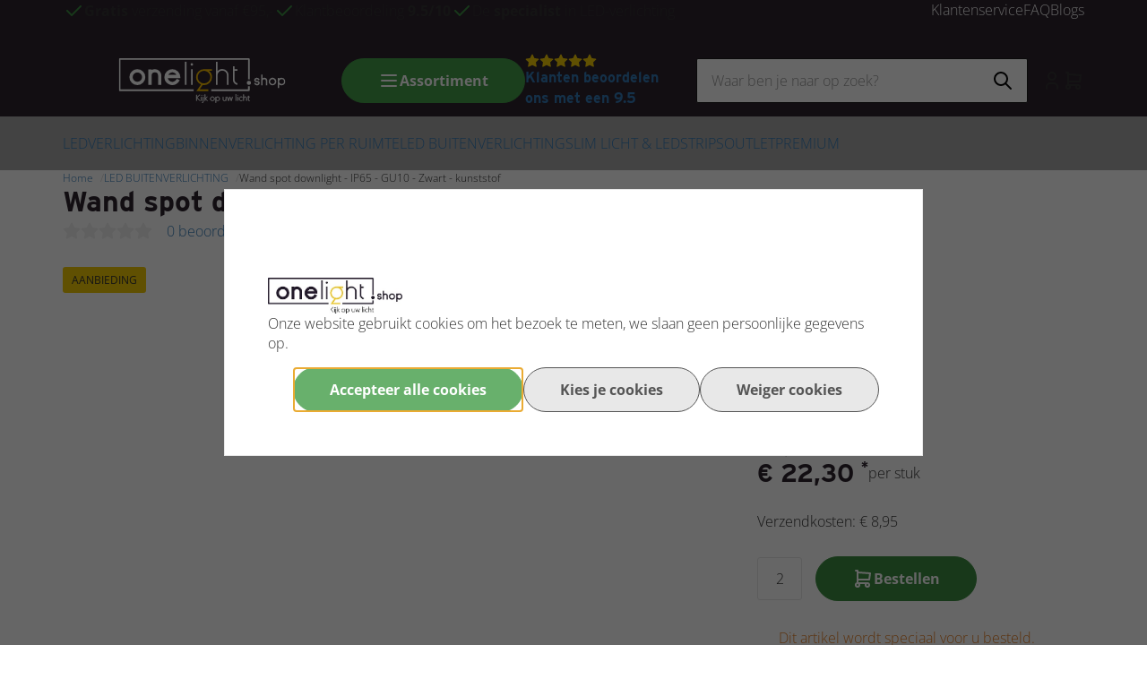

--- FILE ---
content_type: text/xml; charset="utf-8"
request_url: https://onelight.shop/website/Includes/AjaxFunctions/WebsiteAjaxHandler.php?Show=Product
body_size: 3606
content:
<?xml version="1.0" encoding="utf-8" ?><xjx><cmd n="js"><![CDATA[$(".page__product__relevant").html("                    <div class=\u0022product__product-cards\u0022>    <h2 class=\u0022product__product-cards__title container-margin--left\u0022>Gerelateerde producten</h2>    <div class=\u0022slick-slider-overflow-wrapper container-margin--left\u0022>     <div class=\u0022products products--view-1 products--slider\u0022>                                                         <div class=\u0022product-card product-card--view-1 border border-radius p-relative product-card--hover-fold\u0022>     <form>      <a href=\u0022https://onelight.shop/Miboxer-Wifi-led-spot-RGBWW-4-Watt-GU10-fitting\u0022>       <div class=\u0022product-card__image contain\u0022>        <picture class=\u0022\u0022>         <source type=\u0022image/webp\u0022 media=\u0022(max-width: 575px)\u0022 data-srcset=\u0022https://onelight.shop//Files/9/138000/138035/ProductPhotos/620x620/2110241457.jpg.webp\u0022>         <source type=\u0022image/webp\u0022 media=\u0022(max-width: 767px)\u0022 data-srcset=\u0022https://onelight.shop//Files/9/138000/138035/ProductPhotos/620x620/2110241457.jpg.webp\u0022>         <source type=\u0022image/webp\u0022 media=\u0022(max-width: 992px)\u0022 data-srcset=\u0022https://onelight.shop//Files/9/138000/138035/ProductPhotos/620x620/2110241457.jpg.webp\u0022>         <source type=\u0022image/webp\u0022 media=\u0022(max-width: 1199px)\u0022 data-srcset=\u0022https://onelight.shop//Files/9/138000/138035/ProductPhotos/620x620/2110241457.jpg.webp\u0022>         <source type=\u0022image/webp\u0022 media=\u0022(min-width: 1200px)\u0022 data-srcset=\u0022https://onelight.shop//Files/9/138000/138035/ProductPhotos/620x620/2110241457.jpg.webp\u0022>          <source media=\u0022(max-width: 575px)\u0022 data-srcset=\u0022https://onelight.shop//Files/9/138000/138035/ProductPhotos/620x620/2110241457.jpg\u0022>         <source media=\u0022(max-width: 767px)\u0022 data-srcset=\u0022https://onelight.shop//Files/9/138000/138035/ProductPhotos/620x620/2110241457.jpg\u0022>         <source media=\u0022(max-width: 992px)\u0022 data-srcset=\u0022https://onelight.shop//Files/9/138000/138035/ProductPhotos/620x620/2110241457.jpg\u0022>         <source media=\u0022(max-width: 1199px)\u0022 data-srcset=\u0022https://onelight.shop//Files/9/138000/138035/ProductPhotos/620x620/2110241457.jpg\u0022>          <img class=\u0022lazyload\u0022 data-src=\u0022https://onelight.shop//Files/9/138000/138035/ProductPhotos/620x620/2110241457.jpg\u0022 alt=\u0022Milight RGBWW GU10 lichtbron LED\u0022 title=\u0022Miboxer Wifi LED lichtbron - RGBWW (kleuren instelbaar) - 4W - GU10 fitting \u0022>        </picture>                                   </div>                                <div class=\u0022product-card__thumbnails border border-radius flex flex-direction--column flex-gap--400\u0022>                                                                                                                                                   <div class=\u0022product-card__thumbnail-image\u0022>            <picture>             <source type=\u0022image/webp\u0022 media=\u0022(max-width: 575px)\u0022 data-srcset=\u0022https://onelight.shop//Files/9/138000/138035/ProductPhotos/200x200/1250416936.png.webp\u0022>             <source type=\u0022image/webp\u0022 media=\u0022(max-width: 767px)\u0022 data-srcset=\u0022https://onelight.shop//Files/9/138000/138035/ProductPhotos/200x200/1250416936.png.webp\u0022>             <source type=\u0022image/webp\u0022 media=\u0022(max-width: 992px)\u0022 data-srcset=\u0022https://onelight.shop//Files/9/138000/138035/ProductPhotos/200x200/1250416936.png.webp\u0022>             <source type=\u0022image/webp\u0022 media=\u0022(max-width: 1199px)\u0022 data-srcset=\u0022https://onelight.shop//Files/9/138000/138035/ProductPhotos/200x200/1250416936.png.webp\u0022>             <source type=\u0022image/webp\u0022 media=\u0022(min-width: 1200px)\u0022 data-srcset=\u0022https://onelight.shop//Files/9/138000/138035/ProductPhotos/200x200/1250416936.png.webp\u0022>              <source media=\u0022(max-width: 575px)\u0022 data-srcset=\u0022https://onelight.shop//Files/9/138000/138035/ProductPhotos/200x200/1250416936.png\u0022>             <source media=\u0022(max-width: 767px)\u0022 data-srcset=\u0022https://onelight.shop//Files/9/138000/138035/ProductPhotos/200x200/1250416936.png\u0022>             <source media=\u0022(max-width: 992px)\u0022 data-srcset=\u0022https://onelight.shop//Files/9/138000/138035/ProductPhotos/200x200/1250416936.png\u0022>             <source media=\u0022(max-width: 1199px)\u0022 data-srcset=\u0022https://onelight.shop//Files/9/138000/138035/ProductPhotos/200x200/1250416936.png\u0022>             <img class=\u0022lazyload\u0022 data-src=\u0022https://onelight.shop//Files/9/138000/138035/ProductPhotos/200x200/1250416936.png\u0022 alt=\u0022Afmeting spot\u0022 title=\u0022Miboxer Wifi LED lichtbron - RGBWW (kleuren instelbaar) - 4W - GU10 fitting \u0022>            </picture>           </div>                                                                                                                   <div class=\u0022product-card__thumbnail-image\u0022>            <picture>             <source type=\u0022image/webp\u0022 media=\u0022(max-width: 575px)\u0022 data-srcset=\u0022https://onelight.shop//Files/9/138000/138035/ProductPhotos/200x200/1886393835.jpg.webp\u0022>             <source type=\u0022image/webp\u0022 media=\u0022(max-width: 767px)\u0022 data-srcset=\u0022https://onelight.shop//Files/9/138000/138035/ProductPhotos/200x200/1886393835.jpg.webp\u0022>             <source type=\u0022image/webp\u0022 media=\u0022(max-width: 992px)\u0022 data-srcset=\u0022https://onelight.shop//Files/9/138000/138035/ProductPhotos/200x200/1886393835.jpg.webp\u0022>             <source type=\u0022image/webp\u0022 media=\u0022(max-width: 1199px)\u0022 data-srcset=\u0022https://onelight.shop//Files/9/138000/138035/ProductPhotos/200x200/1886393835.jpg.webp\u0022>             <source type=\u0022image/webp\u0022 media=\u0022(min-width: 1200px)\u0022 data-srcset=\u0022https://onelight.shop//Files/9/138000/138035/ProductPhotos/200x200/1886393835.jpg.webp\u0022>              <source media=\u0022(max-width: 575px)\u0022 data-srcset=\u0022https://onelight.shop//Files/9/138000/138035/ProductPhotos/200x200/1886393835.jpg\u0022>             <source media=\u0022(max-width: 767px)\u0022 data-srcset=\u0022https://onelight.shop//Files/9/138000/138035/ProductPhotos/200x200/1886393835.jpg\u0022>             <source media=\u0022(max-width: 992px)\u0022 data-srcset=\u0022https://onelight.shop//Files/9/138000/138035/ProductPhotos/200x200/1886393835.jpg\u0022>             <source media=\u0022(max-width: 1199px)\u0022 data-srcset=\u0022https://onelight.shop//Files/9/138000/138035/ProductPhotos/200x200/1886393835.jpg\u0022>             <img class=\u0022lazyload\u0022 data-src=\u0022https://onelight.shop//Files/9/138000/138035/ProductPhotos/200x200/1886393835.jpg\u0022 alt=\u0022Afstandbedieningen voor FUT103\u0022 title=\u0022Miboxer Wifi LED lichtbron - RGBWW (kleuren instelbaar) - 4W - GU10 fitting \u0022>            </picture>           </div>                                                                                                                   <div class=\u0022product-card__thumbnail-image\u0022>            <picture>             <source type=\u0022image/webp\u0022 media=\u0022(max-width: 575px)\u0022 data-srcset=\u0022https://onelight.shop//Files/9/138000/138035/ProductPhotos/200x200/1886393838.jpg.webp\u0022>             <source type=\u0022image/webp\u0022 media=\u0022(max-width: 767px)\u0022 data-srcset=\u0022https://onelight.shop//Files/9/138000/138035/ProductPhotos/200x200/1886393838.jpg.webp\u0022>             <source type=\u0022image/webp\u0022 media=\u0022(max-width: 992px)\u0022 data-srcset=\u0022https://onelight.shop//Files/9/138000/138035/ProductPhotos/200x200/1886393838.jpg.webp\u0022>             <source type=\u0022image/webp\u0022 media=\u0022(max-width: 1199px)\u0022 data-srcset=\u0022https://onelight.shop//Files/9/138000/138035/ProductPhotos/200x200/1886393838.jpg.webp\u0022>             <source type=\u0022image/webp\u0022 media=\u0022(min-width: 1200px)\u0022 data-srcset=\u0022https://onelight.shop//Files/9/138000/138035/ProductPhotos/200x200/1886393838.jpg.webp\u0022>              <source media=\u0022(max-width: 575px)\u0022 data-srcset=\u0022https://onelight.shop//Files/9/138000/138035/ProductPhotos/200x200/1886393838.jpg\u0022>             <source media=\u0022(max-width: 767px)\u0022 data-srcset=\u0022https://onelight.shop//Files/9/138000/138035/ProductPhotos/200x200/1886393838.jpg\u0022>             <source media=\u0022(max-width: 992px)\u0022 data-srcset=\u0022https://onelight.shop//Files/9/138000/138035/ProductPhotos/200x200/1886393838.jpg\u0022>             <source media=\u0022(max-width: 1199px)\u0022 data-srcset=\u0022https://onelight.shop//Files/9/138000/138035/ProductPhotos/200x200/1886393838.jpg\u0022>             <img class=\u0022lazyload\u0022 data-src=\u0022https://onelight.shop//Files/9/138000/138035/ProductPhotos/200x200/1886393838.jpg\u0022 alt=\u0022Spraakbesturing\u0022 title=\u0022Miboxer Wifi LED lichtbron - RGBWW (kleuren instelbaar) - 4W - GU10 fitting \u0022>            </picture>           </div>                                                                                                                   <div class=\u0022product-card__thumbnail-image\u0022>            <picture>             <source type=\u0022image/webp\u0022 media=\u0022(max-width: 575px)\u0022 data-srcset=\u0022https://onelight.shop//Files/9/138000/138035/ProductPhotos/200x200/1886393841.jpg.webp\u0022>             <source type=\u0022image/webp\u0022 media=\u0022(max-width: 767px)\u0022 data-srcset=\u0022https://onelight.shop//Files/9/138000/138035/ProductPhotos/200x200/1886393841.jpg.webp\u0022>             <source type=\u0022image/webp\u0022 media=\u0022(max-width: 992px)\u0022 data-srcset=\u0022https://onelight.shop//Files/9/138000/138035/ProductPhotos/200x200/1886393841.jpg.webp\u0022>             <source type=\u0022image/webp\u0022 media=\u0022(max-width: 1199px)\u0022 data-srcset=\u0022https://onelight.shop//Files/9/138000/138035/ProductPhotos/200x200/1886393841.jpg.webp\u0022>             <source type=\u0022image/webp\u0022 media=\u0022(min-width: 1200px)\u0022 data-srcset=\u0022https://onelight.shop//Files/9/138000/138035/ProductPhotos/200x200/1886393841.jpg.webp\u0022>              <source media=\u0022(max-width: 575px)\u0022 data-srcset=\u0022https://onelight.shop//Files/9/138000/138035/ProductPhotos/200x200/1886393841.jpg\u0022>             <source media=\u0022(max-width: 767px)\u0022 data-srcset=\u0022https://onelight.shop//Files/9/138000/138035/ProductPhotos/200x200/1886393841.jpg\u0022>             <source media=\u0022(max-width: 992px)\u0022 data-srcset=\u0022https://onelight.shop//Files/9/138000/138035/ProductPhotos/200x200/1886393841.jpg\u0022>             <source media=\u0022(max-width: 1199px)\u0022 data-srcset=\u0022https://onelight.shop//Files/9/138000/138035/ProductPhotos/200x200/1886393841.jpg\u0022>             <img class=\u0022lazyload\u0022 data-src=\u0022https://onelight.shop//Files/9/138000/138035/ProductPhotos/200x200/1886393841.jpg\u0022 alt=\u0022Multicolor + dual white instelbaar\u0022 title=\u0022Miboxer Wifi LED lichtbron - RGBWW (kleuren instelbaar) - 4W - GU10 fitting \u0022>            </picture>           </div>                                                                                                                   <div class=\u0022product-card__thumbnail-image\u0022>            <picture>             <source type=\u0022image/webp\u0022 media=\u0022(max-width: 575px)\u0022 data-srcset=\u0022https://onelight.shop//Files/9/138000/138035/ProductPhotos/200x200/1886393844.jpg.webp\u0022>             <source type=\u0022image/webp\u0022 media=\u0022(max-width: 767px)\u0022 data-srcset=\u0022https://onelight.shop//Files/9/138000/138035/ProductPhotos/200x200/1886393844.jpg.webp\u0022>             <source type=\u0022image/webp\u0022 media=\u0022(max-width: 992px)\u0022 data-srcset=\u0022https://onelight.shop//Files/9/138000/138035/ProductPhotos/200x200/1886393844.jpg.webp\u0022>             <source type=\u0022image/webp\u0022 media=\u0022(max-width: 1199px)\u0022 data-srcset=\u0022https://onelight.shop//Files/9/138000/138035/ProductPhotos/200x200/1886393844.jpg.webp\u0022>             <source type=\u0022image/webp\u0022 media=\u0022(min-width: 1200px)\u0022 data-srcset=\u0022https://onelight.shop//Files/9/138000/138035/ProductPhotos/200x200/1886393844.jpg.webp\u0022>              <source media=\u0022(max-width: 575px)\u0022 data-srcset=\u0022https://onelight.shop//Files/9/138000/138035/ProductPhotos/200x200/1886393844.jpg\u0022>             <source media=\u0022(max-width: 767px)\u0022 data-srcset=\u0022https://onelight.shop//Files/9/138000/138035/ProductPhotos/200x200/1886393844.jpg\u0022>             <source media=\u0022(max-width: 992px)\u0022 data-srcset=\u0022https://onelight.shop//Files/9/138000/138035/ProductPhotos/200x200/1886393844.jpg\u0022>             <source media=\u0022(max-width: 1199px)\u0022 data-srcset=\u0022https://onelight.shop//Files/9/138000/138035/ProductPhotos/200x200/1886393844.jpg\u0022>             <img class=\u0022lazyload\u0022 data-src=\u0022https://onelight.shop//Files/9/138000/138035/ProductPhotos/200x200/1886393844.jpg\u0022 alt=\u0022Toepassingsgebied alle ruimtes\u0022 title=\u0022Miboxer Wifi LED lichtbron - RGBWW (kleuren instelbaar) - 4W - GU10 fitting \u0022>            </picture>           </div>                                                                                                                   <div class=\u0022product-card__thumbnail-image\u0022>            <picture>             <source type=\u0022image/webp\u0022 media=\u0022(max-width: 575px)\u0022 data-srcset=\u0022https://onelight.shop//Files/9/138000/138035/ProductPhotos/200x200/473104205.jpg.webp\u0022>             <source type=\u0022image/webp\u0022 media=\u0022(max-width: 767px)\u0022 data-srcset=\u0022https://onelight.shop//Files/9/138000/138035/ProductPhotos/200x200/473104205.jpg.webp\u0022>             <source type=\u0022image/webp\u0022 media=\u0022(max-width: 992px)\u0022 data-srcset=\u0022https://onelight.shop//Files/9/138000/138035/ProductPhotos/200x200/473104205.jpg.webp\u0022>             <source type=\u0022image/webp\u0022 media=\u0022(max-width: 1199px)\u0022 data-srcset=\u0022https://onelight.shop//Files/9/138000/138035/ProductPhotos/200x200/473104205.jpg.webp\u0022>             <source type=\u0022image/webp\u0022 media=\u0022(min-width: 1200px)\u0022 data-srcset=\u0022https://onelight.shop//Files/9/138000/138035/ProductPhotos/200x200/473104205.jpg.webp\u0022>              <source media=\u0022(max-width: 575px)\u0022 data-srcset=\u0022https://onelight.shop//Files/9/138000/138035/ProductPhotos/200x200/473104205.jpg\u0022>             <source media=\u0022(max-width: 767px)\u0022 data-srcset=\u0022https://onelight.shop//Files/9/138000/138035/ProductPhotos/200x200/473104205.jpg\u0022>             <source media=\u0022(max-width: 992px)\u0022 data-srcset=\u0022https://onelight.shop//Files/9/138000/138035/ProductPhotos/200x200/473104205.jpg\u0022>             <source media=\u0022(max-width: 1199px)\u0022 data-srcset=\u0022https://onelight.shop//Files/9/138000/138035/ProductPhotos/200x200/473104205.jpg\u0022>             <img class=\u0022lazyload\u0022 data-src=\u0022https://onelight.shop//Files/9/138000/138035/ProductPhotos/200x200/473104205.jpg\u0022 alt=\u0022Fitting GU10\u0022 title=\u0022Miboxer Wifi LED lichtbron - RGBWW (kleuren instelbaar) - 4W - GU10 fitting \u0022>            </picture>           </div>                                                                            </div>                               <div class=\u0022product-card__labels flex align-items--flex-end flex-direction--column flex-gap--100\u0022>                                                                                                                                                                      <span class=\u0022label label--promo\u0022>Aanbieding</span>                                                                                                          </div>      </a>                          <div class=\u0022product-card__info\u0022>       <div class=\u0022p-relative\u0022>        <a class=\u0022product-card__title h4 block-link no-hover\u0022 href=\u0022https://onelight.shop/Miboxer-Wifi-led-spot-RGBWW-4-Watt-GU10-fitting\u0022>Miboxer Wifi LED lichtbron - RGBWW (kleuren instelbaar) - 4W - GU10 fitting </a>                                                                 <p class=\u0022product-card__description\u0022></p>                                   </div>       <div class=\u0022flex justify-content--space-between align-items--center flex-wrap--wrap flex-wrap--md--nowrap flex-gap--200\u0022>                                                                                             <div class=\u0022product-card__stock white-space--nowrap\u0022>                                                                                        <span class=\u0022success\u0022>Op voorraad</span>                                                                                     </div>                                   </div>       <div class=\u0022product-card__bottom flex flex-wrap--wrap justify-content--space-between align-items--flex-end flex-gap--200\u0022>                                     <div class=\u0022flex flex-direction--column\u0022>                                                                                    <div class=\u0022product-card__price \u0022>                                                         <div class=\u0022text-line-through\u0022>€ 15,95</div>                                                         <span class=\u0022product-card__price--sell text-regular\u0022>€ 15,15 *</span>                                                       </div>                                             </div>                                                                                             <div class=\u0022flex flex-gap--400 margin-left--auto\u0022>                                               <div class=\u0022product-card__quantity\u0022>                                                         <input class=\u0022text-center border border-radius\u0022 type=\u0022text\u0022 value=\u00221\u0022 step=\u00221\u0022 decimals=\u00220\u0022 min=\u00221\u0022>                                                       </div>                                              <button title=\u0022in winkelwagen\u0022 class=\u0022btn btn--icon btn-cta hook__product-order\u0022 data-product-id=\u0022222558380\u0022 data-quantity=\u00221\u0022>           <svg xmlns=\u0022http://www.w3.org/2000/svg\u0022 class=\u0022icon icon-tabler icon-tabler-shopping-cart\u0022 width=\u002224\u0022 height=\u002224\u0022 viewBox=\u00220 0 24 24\u0022 stroke-width=\u00222\u0022 stroke=\u0022currentColor\u0022 fill=\u0022none\u0022 stroke-linecap=\u0022round\u0022 stroke-linejoin=\u0022round\u0022><path stroke=\u0022none\u0022 d=\u0022M0 0h24v24H0z\u0022 fill=\u0022none\u0022></path><path d=\u0022M6 19m-2 0a2 2 0 1 0 4 0a2 2 0 1 0 -4 0\u0022></path><path d=\u0022M17 19m-2 0a2 2 0 1 0 4 0a2 2 0 1 0 -4 0\u0022></path><path d=\u0022M17 17h-11v-14h-2\u0022></path><path d=\u0022M6 5l14 1l-1 7h-13\u0022></path>         </svg>          </button>         </div>                                   </div>      </div>     </form>    </div>                                                                      <div class=\u0022product-card product-card--view-1 border border-radius p-relative product-card--hover-fold\u0022>     <form>      <a href=\u0022https://onelight.shop/Philips-Corepro-LEDspot-GU10-3W-830-36D|-Dimbaar\u0022>       <div class=\u0022product-card__image contain\u0022>        <picture class=\u0022\u0022>         <source type=\u0022image/webp\u0022 media=\u0022(max-width: 575px)\u0022 data-srcset=\u0022https://onelight.shop//Files/9/138000/138035/ProductPhotos/620x620/2098233303.jpg.webp\u0022>         <source type=\u0022image/webp\u0022 media=\u0022(max-width: 767px)\u0022 data-srcset=\u0022https://onelight.shop//Files/9/138000/138035/ProductPhotos/620x620/2098233303.jpg.webp\u0022>         <source type=\u0022image/webp\u0022 media=\u0022(max-width: 992px)\u0022 data-srcset=\u0022https://onelight.shop//Files/9/138000/138035/ProductPhotos/620x620/2098233303.jpg.webp\u0022>         <source type=\u0022image/webp\u0022 media=\u0022(max-width: 1199px)\u0022 data-srcset=\u0022https://onelight.shop//Files/9/138000/138035/ProductPhotos/620x620/2098233303.jpg.webp\u0022>         <source type=\u0022image/webp\u0022 media=\u0022(min-width: 1200px)\u0022 data-srcset=\u0022https://onelight.shop//Files/9/138000/138035/ProductPhotos/620x620/2098233303.jpg.webp\u0022>          <source media=\u0022(max-width: 575px)\u0022 data-srcset=\u0022https://onelight.shop//Files/9/138000/138035/ProductPhotos/620x620/2098233303.jpg\u0022>         <source media=\u0022(max-width: 767px)\u0022 data-srcset=\u0022https://onelight.shop//Files/9/138000/138035/ProductPhotos/620x620/2098233303.jpg\u0022>         <source media=\u0022(max-width: 992px)\u0022 data-srcset=\u0022https://onelight.shop//Files/9/138000/138035/ProductPhotos/620x620/2098233303.jpg\u0022>         <source media=\u0022(max-width: 1199px)\u0022 data-srcset=\u0022https://onelight.shop//Files/9/138000/138035/ProductPhotos/620x620/2098233303.jpg\u0022>          <img class=\u0022lazyload\u0022 data-src=\u0022https://onelight.shop//Files/9/138000/138035/ProductPhotos/620x620/2098233303.jpg\u0022 alt=\u0022Philips Corepro LEDspot MV-GU10 3W 830 36D| Dimbaar - Vervangt 35W\u0022 title=\u0022Philips CorePro LEDspot GU10 3W 830 36D| Dimbaar\u0022>        </picture>                                   </div>                                <div class=\u0022product-card__thumbnails border border-radius flex flex-direction--column flex-gap--400\u0022>                                                                                                                                                   <div class=\u0022product-card__thumbnail-image\u0022>            <picture>             <source type=\u0022image/webp\u0022 media=\u0022(max-width: 575px)\u0022 data-srcset=\u0022https://onelight.shop//Files/9/138000/138035/ProductPhotos/200x200/1734728311.jpg.webp\u0022>             <source type=\u0022image/webp\u0022 media=\u0022(max-width: 767px)\u0022 data-srcset=\u0022https://onelight.shop//Files/9/138000/138035/ProductPhotos/200x200/1734728311.jpg.webp\u0022>             <source type=\u0022image/webp\u0022 media=\u0022(max-width: 992px)\u0022 data-srcset=\u0022https://onelight.shop//Files/9/138000/138035/ProductPhotos/200x200/1734728311.jpg.webp\u0022>             <source type=\u0022image/webp\u0022 media=\u0022(max-width: 1199px)\u0022 data-srcset=\u0022https://onelight.shop//Files/9/138000/138035/ProductPhotos/200x200/1734728311.jpg.webp\u0022>             <source type=\u0022image/webp\u0022 media=\u0022(min-width: 1200px)\u0022 data-srcset=\u0022https://onelight.shop//Files/9/138000/138035/ProductPhotos/200x200/1734728311.jpg.webp\u0022>              <source media=\u0022(max-width: 575px)\u0022 data-srcset=\u0022https://onelight.shop//Files/9/138000/138035/ProductPhotos/200x200/1734728311.jpg\u0022>             <source media=\u0022(max-width: 767px)\u0022 data-srcset=\u0022https://onelight.shop//Files/9/138000/138035/ProductPhotos/200x200/1734728311.jpg\u0022>             <source media=\u0022(max-width: 992px)\u0022 data-srcset=\u0022https://onelight.shop//Files/9/138000/138035/ProductPhotos/200x200/1734728311.jpg\u0022>             <source media=\u0022(max-width: 1199px)\u0022 data-srcset=\u0022https://onelight.shop//Files/9/138000/138035/ProductPhotos/200x200/1734728311.jpg\u0022>             <img class=\u0022lazyload\u0022 data-src=\u0022https://onelight.shop//Files/9/138000/138035/ProductPhotos/200x200/1734728311.jpg\u0022 alt=\u0022Philips Corepro LEDspot MV-GU10 3W 830 36D| Dimbaar - Vervangt 35W\u0022 title=\u0022Philips CorePro LEDspot GU10 3W 830 36D| Dimbaar\u0022>            </picture>           </div>                                                                                                                   <div class=\u0022product-card__thumbnail-image\u0022>            <picture>             <source type=\u0022image/webp\u0022 media=\u0022(max-width: 575px)\u0022 data-srcset=\u0022https://onelight.shop//Files/9/138000/138035/ProductPhotos/200x200/1734728318.png.webp\u0022>             <source type=\u0022image/webp\u0022 media=\u0022(max-width: 767px)\u0022 data-srcset=\u0022https://onelight.shop//Files/9/138000/138035/ProductPhotos/200x200/1734728318.png.webp\u0022>             <source type=\u0022image/webp\u0022 media=\u0022(max-width: 992px)\u0022 data-srcset=\u0022https://onelight.shop//Files/9/138000/138035/ProductPhotos/200x200/1734728318.png.webp\u0022>             <source type=\u0022image/webp\u0022 media=\u0022(max-width: 1199px)\u0022 data-srcset=\u0022https://onelight.shop//Files/9/138000/138035/ProductPhotos/200x200/1734728318.png.webp\u0022>             <source type=\u0022image/webp\u0022 media=\u0022(min-width: 1200px)\u0022 data-srcset=\u0022https://onelight.shop//Files/9/138000/138035/ProductPhotos/200x200/1734728318.png.webp\u0022>              <source media=\u0022(max-width: 575px)\u0022 data-srcset=\u0022https://onelight.shop//Files/9/138000/138035/ProductPhotos/200x200/1734728318.png\u0022>             <source media=\u0022(max-width: 767px)\u0022 data-srcset=\u0022https://onelight.shop//Files/9/138000/138035/ProductPhotos/200x200/1734728318.png\u0022>             <source media=\u0022(max-width: 992px)\u0022 data-srcset=\u0022https://onelight.shop//Files/9/138000/138035/ProductPhotos/200x200/1734728318.png\u0022>             <source media=\u0022(max-width: 1199px)\u0022 data-srcset=\u0022https://onelight.shop//Files/9/138000/138035/ProductPhotos/200x200/1734728318.png\u0022>             <img class=\u0022lazyload\u0022 data-src=\u0022https://onelight.shop//Files/9/138000/138035/ProductPhotos/200x200/1734728318.png\u0022 alt=\u0022Philips Corepro LEDspot MV-GU10 3W 830 36D| Dimbaar - Vervangt 35W\u0022 title=\u0022Philips CorePro LEDspot GU10 3W 830 36D| Dimbaar\u0022>            </picture>           </div>                                                                            </div>                               <div class=\u0022product-card__labels flex align-items--flex-end flex-direction--column flex-gap--100\u0022>                                                                                                                                                                      <span class=\u0022label label--promo\u0022>Aanbieding</span>                                                                                                          </div>      </a>                          <div class=\u0022product-card__info\u0022>       <div class=\u0022p-relative\u0022>        <a class=\u0022product-card__title h4 block-link no-hover\u0022 href=\u0022https://onelight.shop/Philips-Corepro-LEDspot-GU10-3W-830-36D|-Dimbaar\u0022>Philips CorePro LEDspot GU10 3W 830 36D| Dimbaar</a>                                                                 <p class=\u0022product-card__description\u0022></p>                                   </div>       <div class=\u0022flex justify-content--space-between align-items--center flex-wrap--wrap flex-wrap--md--nowrap flex-gap--200\u0022>                                                                                             <div class=\u0022product-card__stock white-space--nowrap\u0022>                                                                                        <span class=\u0022success\u0022>Op voorraad</span>                                                                                     </div>                                   </div>       <div class=\u0022product-card__bottom flex flex-wrap--wrap justify-content--space-between align-items--flex-end flex-gap--200\u0022>                                     <div class=\u0022flex flex-direction--column\u0022>                                                                                    <div class=\u0022product-card__price \u0022>                                                         <div class=\u0022text-line-through\u0022>€ 4,41</div>                                                         <span class=\u0022product-card__price--sell text-regular\u0022>€ 3,85 *</span>                                                       </div>                                             </div>                                                                                             <div class=\u0022flex flex-gap--400 margin-left--auto\u0022>                                               <div class=\u0022product-card__quantity\u0022>                                                         <input class=\u0022text-center border border-radius\u0022 type=\u0022text\u0022 value=\u00223\u0022 step=\u00221\u0022 decimals=\u00220\u0022 min=\u00223\u0022>                                                       </div>                                              <button title=\u0022in winkelwagen\u0022 class=\u0022btn btn--icon btn-cta hook__product-order\u0022 data-product-id=\u0022791364911\u0022 data-quantity=\u00223\u0022>           <svg xmlns=\u0022http://www.w3.org/2000/svg\u0022 class=\u0022icon icon-tabler icon-tabler-shopping-cart\u0022 width=\u002224\u0022 height=\u002224\u0022 viewBox=\u00220 0 24 24\u0022 stroke-width=\u00222\u0022 stroke=\u0022currentColor\u0022 fill=\u0022none\u0022 stroke-linecap=\u0022round\u0022 stroke-linejoin=\u0022round\u0022><path stroke=\u0022none\u0022 d=\u0022M0 0h24v24H0z\u0022 fill=\u0022none\u0022></path><path d=\u0022M6 19m-2 0a2 2 0 1 0 4 0a2 2 0 1 0 -4 0\u0022></path><path d=\u0022M17 19m-2 0a2 2 0 1 0 4 0a2 2 0 1 0 -4 0\u0022></path><path d=\u0022M17 17h-11v-14h-2\u0022></path><path d=\u0022M6 5l14 1l-1 7h-13\u0022></path>         </svg>          </button>         </div>                                   </div>      </div>     </form>    </div>                                                                      <div class=\u0022product-card product-card--view-1 border border-radius p-relative product-card--hover-fold\u0022>     <form>      <a href=\u0022https://onelight.shop/Philips-CorePro-LEDspot-PAR16-GU10-4W-830-36D|-Dimbaar\u0022>       <div class=\u0022product-card__image contain\u0022>        <picture class=\u0022\u0022>         <source type=\u0022image/webp\u0022 media=\u0022(max-width: 575px)\u0022 data-srcset=\u0022https://onelight.shop//Files/9/138000/138035/ProductPhotos/620x620/2098233351.jpg.webp\u0022>         <source type=\u0022image/webp\u0022 media=\u0022(max-width: 767px)\u0022 data-srcset=\u0022https://onelight.shop//Files/9/138000/138035/ProductPhotos/620x620/2098233351.jpg.webp\u0022>         <source type=\u0022image/webp\u0022 media=\u0022(max-width: 992px)\u0022 data-srcset=\u0022https://onelight.shop//Files/9/138000/138035/ProductPhotos/620x620/2098233351.jpg.webp\u0022>         <source type=\u0022image/webp\u0022 media=\u0022(max-width: 1199px)\u0022 data-srcset=\u0022https://onelight.shop//Files/9/138000/138035/ProductPhotos/620x620/2098233351.jpg.webp\u0022>         <source type=\u0022image/webp\u0022 media=\u0022(min-width: 1200px)\u0022 data-srcset=\u0022https://onelight.shop//Files/9/138000/138035/ProductPhotos/620x620/2098233351.jpg.webp\u0022>          <source media=\u0022(max-width: 575px)\u0022 data-srcset=\u0022https://onelight.shop//Files/9/138000/138035/ProductPhotos/620x620/2098233351.jpg\u0022>         <source media=\u0022(max-width: 767px)\u0022 data-srcset=\u0022https://onelight.shop//Files/9/138000/138035/ProductPhotos/620x620/2098233351.jpg\u0022>         <source media=\u0022(max-width: 992px)\u0022 data-srcset=\u0022https://onelight.shop//Files/9/138000/138035/ProductPhotos/620x620/2098233351.jpg\u0022>         <source media=\u0022(max-width: 1199px)\u0022 data-srcset=\u0022https://onelight.shop//Files/9/138000/138035/ProductPhotos/620x620/2098233351.jpg\u0022>          <img class=\u0022lazyload\u0022 data-src=\u0022https://onelight.shop//Files/9/138000/138035/ProductPhotos/620x620/2098233351.jpg\u0022 alt=\u0022Philips CorePro LEDspot MV PAR16 GU10 4W 830 36D| Dimbaar - Vervangt 50W\u0022 title=\u0022Philips CorePro LEDspot GU10 4W 830 36D| Dimbaar\u0022>        </picture>                                   </div>                                <div class=\u0022product-card__thumbnails border border-radius flex flex-direction--column flex-gap--400\u0022>                                                                                                                                                   <div class=\u0022product-card__thumbnail-image\u0022>            <picture>             <source type=\u0022image/webp\u0022 media=\u0022(max-width: 575px)\u0022 data-srcset=\u0022https://onelight.shop//Files/9/138000/138035/ProductPhotos/200x200/1734724349.jpg.webp\u0022>             <source type=\u0022image/webp\u0022 media=\u0022(max-width: 767px)\u0022 data-srcset=\u0022https://onelight.shop//Files/9/138000/138035/ProductPhotos/200x200/1734724349.jpg.webp\u0022>             <source type=\u0022image/webp\u0022 media=\u0022(max-width: 992px)\u0022 data-srcset=\u0022https://onelight.shop//Files/9/138000/138035/ProductPhotos/200x200/1734724349.jpg.webp\u0022>             <source type=\u0022image/webp\u0022 media=\u0022(max-width: 1199px)\u0022 data-srcset=\u0022https://onelight.shop//Files/9/138000/138035/ProductPhotos/200x200/1734724349.jpg.webp\u0022>             <source type=\u0022image/webp\u0022 media=\u0022(min-width: 1200px)\u0022 data-srcset=\u0022https://onelight.shop//Files/9/138000/138035/ProductPhotos/200x200/1734724349.jpg.webp\u0022>              <source media=\u0022(max-width: 575px)\u0022 data-srcset=\u0022https://onelight.shop//Files/9/138000/138035/ProductPhotos/200x200/1734724349.jpg\u0022>             <source media=\u0022(max-width: 767px)\u0022 data-srcset=\u0022https://onelight.shop//Files/9/138000/138035/ProductPhotos/200x200/1734724349.jpg\u0022>             <source media=\u0022(max-width: 992px)\u0022 data-srcset=\u0022https://onelight.shop//Files/9/138000/138035/ProductPhotos/200x200/1734724349.jpg\u0022>             <source media=\u0022(max-width: 1199px)\u0022 data-srcset=\u0022https://onelight.shop//Files/9/138000/138035/ProductPhotos/200x200/1734724349.jpg\u0022>             <img class=\u0022lazyload\u0022 data-src=\u0022https://onelight.shop//Files/9/138000/138035/ProductPhotos/200x200/1734724349.jpg\u0022 alt=\u0022Philips CorePro LEDspot MV PAR16 GU10 4W 830 36D| Dimbaar - Vervangt 50W\u0022 title=\u0022Philips CorePro LEDspot GU10 4W 830 36D| Dimbaar\u0022>            </picture>           </div>                                                                                                                   <div class=\u0022product-card__thumbnail-image\u0022>            <picture>             <source type=\u0022image/webp\u0022 media=\u0022(max-width: 575px)\u0022 data-srcset=\u0022https://onelight.shop//Files/9/138000/138035/ProductPhotos/200x200/1734724356.png.webp\u0022>             <source type=\u0022image/webp\u0022 media=\u0022(max-width: 767px)\u0022 data-srcset=\u0022https://onelight.shop//Files/9/138000/138035/ProductPhotos/200x200/1734724356.png.webp\u0022>             <source type=\u0022image/webp\u0022 media=\u0022(max-width: 992px)\u0022 data-srcset=\u0022https://onelight.shop//Files/9/138000/138035/ProductPhotos/200x200/1734724356.png.webp\u0022>             <source type=\u0022image/webp\u0022 media=\u0022(max-width: 1199px)\u0022 data-srcset=\u0022https://onelight.shop//Files/9/138000/138035/ProductPhotos/200x200/1734724356.png.webp\u0022>             <source type=\u0022image/webp\u0022 media=\u0022(min-width: 1200px)\u0022 data-srcset=\u0022https://onelight.shop//Files/9/138000/138035/ProductPhotos/200x200/1734724356.png.webp\u0022>              <source media=\u0022(max-width: 575px)\u0022 data-srcset=\u0022https://onelight.shop//Files/9/138000/138035/ProductPhotos/200x200/1734724356.png\u0022>             <source media=\u0022(max-width: 767px)\u0022 data-srcset=\u0022https://onelight.shop//Files/9/138000/138035/ProductPhotos/200x200/1734724356.png\u0022>             <source media=\u0022(max-width: 992px)\u0022 data-srcset=\u0022https://onelight.shop//Files/9/138000/138035/ProductPhotos/200x200/1734724356.png\u0022>             <source media=\u0022(max-width: 1199px)\u0022 data-srcset=\u0022https://onelight.shop//Files/9/138000/138035/ProductPhotos/200x200/1734724356.png\u0022>             <img class=\u0022lazyload\u0022 data-src=\u0022https://onelight.shop//Files/9/138000/138035/ProductPhotos/200x200/1734724356.png\u0022 alt=\u0022Philips CorePro LEDspot MV PAR16 GU10 4W 830 36D| Dimbaar - Vervangt 50W\u0022 title=\u0022Philips CorePro LEDspot GU10 4W 830 36D| Dimbaar\u0022>            </picture>           </div>                                                                            </div>                               <div class=\u0022product-card__labels flex align-items--flex-end flex-direction--column flex-gap--100\u0022>                                                                                                                                                                      <span class=\u0022label label--promo\u0022>Aanbieding</span>                                                                                                          </div>      </a>                          <div class=\u0022product-card__info\u0022>       <div class=\u0022p-relative\u0022>        <a class=\u0022product-card__title h4 block-link no-hover\u0022 href=\u0022https://onelight.shop/Philips-CorePro-LEDspot-PAR16-GU10-4W-830-36D|-Dimbaar\u0022>Philips CorePro LEDspot GU10 4W 830 36D| Dimbaar</a>                                                                 <p class=\u0022product-card__description\u0022></p>                                   </div>       <div class=\u0022flex justify-content--space-between align-items--center flex-wrap--wrap flex-wrap--md--nowrap flex-gap--200\u0022>                                                                                             <div class=\u0022product-card__stock white-space--nowrap\u0022>                                                                                        <span class=\u0022success\u0022>Op voorraad</span>                                                                                     </div>                                   </div>       <div class=\u0022product-card__bottom flex flex-wrap--wrap justify-content--space-between align-items--flex-end flex-gap--200\u0022>                                     <div class=\u0022flex flex-direction--column\u0022>                                                                                    <div class=\u0022product-card__price \u0022>                                                         <div class=\u0022text-line-through\u0022>€ 4,83</div>                                                         <span class=\u0022product-card__price--sell text-regular\u0022>€ 3,95 *</span>                                                       </div>                                             </div>                                                                                             <div class=\u0022flex flex-gap--400 margin-left--auto\u0022>                                               <div class=\u0022product-card__quantity\u0022>                                                         <input class=\u0022text-center border border-radius\u0022 type=\u0022text\u0022 value=\u00222\u0022 step=\u00221\u0022 decimals=\u00220\u0022 min=\u00222\u0022>                                                       </div>                                              <button title=\u0022in winkelwagen\u0022 class=\u0022btn btn--icon btn-cta hook__product-order\u0022 data-product-id=\u0022791364386\u0022 data-quantity=\u00222\u0022>           <svg xmlns=\u0022http://www.w3.org/2000/svg\u0022 class=\u0022icon icon-tabler icon-tabler-shopping-cart\u0022 width=\u002224\u0022 height=\u002224\u0022 viewBox=\u00220 0 24 24\u0022 stroke-width=\u00222\u0022 stroke=\u0022currentColor\u0022 fill=\u0022none\u0022 stroke-linecap=\u0022round\u0022 stroke-linejoin=\u0022round\u0022><path stroke=\u0022none\u0022 d=\u0022M0 0h24v24H0z\u0022 fill=\u0022none\u0022></path><path d=\u0022M6 19m-2 0a2 2 0 1 0 4 0a2 2 0 1 0 -4 0\u0022></path><path d=\u0022M17 19m-2 0a2 2 0 1 0 4 0a2 2 0 1 0 -4 0\u0022></path><path d=\u0022M17 17h-11v-14h-2\u0022></path><path d=\u0022M6 5l14 1l-1 7h-13\u0022></path>         </svg>          </button>         </div>                                   </div>      </div>     </form>    </div>                                                                      <div class=\u0022product-card product-card--view-1 border border-radius p-relative product-card--hover-fold\u0022>     <form>      <a href=\u0022https://onelight.shop/Miboxer-Zigbee-3.0-LED-spot-GU10-RGBWW-4-Watt\u0022>       <div class=\u0022product-card__image contain\u0022>        <picture class=\u0022\u0022>         <source type=\u0022image/webp\u0022 media=\u0022(max-width: 575px)\u0022 data-srcset=\u0022https://onelight.shop//Files/9/138000/138035/ProductPhotos/620x620/2110241166.jpg.webp\u0022>         <source type=\u0022image/webp\u0022 media=\u0022(max-width: 767px)\u0022 data-srcset=\u0022https://onelight.shop//Files/9/138000/138035/ProductPhotos/620x620/2110241166.jpg.webp\u0022>         <source type=\u0022image/webp\u0022 media=\u0022(max-width: 992px)\u0022 data-srcset=\u0022https://onelight.shop//Files/9/138000/138035/ProductPhotos/620x620/2110241166.jpg.webp\u0022>         <source type=\u0022image/webp\u0022 media=\u0022(max-width: 1199px)\u0022 data-srcset=\u0022https://onelight.shop//Files/9/138000/138035/ProductPhotos/620x620/2110241166.jpg.webp\u0022>         <source type=\u0022image/webp\u0022 media=\u0022(min-width: 1200px)\u0022 data-srcset=\u0022https://onelight.shop//Files/9/138000/138035/ProductPhotos/620x620/2110241166.jpg.webp\u0022>          <source media=\u0022(max-width: 575px)\u0022 data-srcset=\u0022https://onelight.shop//Files/9/138000/138035/ProductPhotos/620x620/2110241166.jpg\u0022>         <source media=\u0022(max-width: 767px)\u0022 data-srcset=\u0022https://onelight.shop//Files/9/138000/138035/ProductPhotos/620x620/2110241166.jpg\u0022>         <source media=\u0022(max-width: 992px)\u0022 data-srcset=\u0022https://onelight.shop//Files/9/138000/138035/ProductPhotos/620x620/2110241166.jpg\u0022>         <source media=\u0022(max-width: 1199px)\u0022 data-srcset=\u0022https://onelight.shop//Files/9/138000/138035/ProductPhotos/620x620/2110241166.jpg\u0022>          <img class=\u0022lazyload\u0022 data-src=\u0022https://onelight.shop//Files/9/138000/138035/ProductPhotos/620x620/2110241166.jpg\u0022 alt=\u0022Miboxer-Zigbee 3.0-LED spot-GU10- RGBWW - 4 Watt\u0022 title=\u0022Miboxer-Zigbee 3.0+2.4Ghz-LED spot-GU10- RGBWW - 4 Watt\u0022>        </picture>                                   </div>                                <div class=\u0022product-card__thumbnails border border-radius flex flex-direction--column flex-gap--400\u0022>                                                                                                                                                   <div class=\u0022product-card__thumbnail-image\u0022>            <picture>             <source type=\u0022image/webp\u0022 media=\u0022(max-width: 575px)\u0022 data-srcset=\u0022https://onelight.shop//Files/9/138000/138035/ProductPhotos/200x200/2021813931.jpg.webp\u0022>             <source type=\u0022image/webp\u0022 media=\u0022(max-width: 767px)\u0022 data-srcset=\u0022https://onelight.shop//Files/9/138000/138035/ProductPhotos/200x200/2021813931.jpg.webp\u0022>             <source type=\u0022image/webp\u0022 media=\u0022(max-width: 992px)\u0022 data-srcset=\u0022https://onelight.shop//Files/9/138000/138035/ProductPhotos/200x200/2021813931.jpg.webp\u0022>             <source type=\u0022image/webp\u0022 media=\u0022(max-width: 1199px)\u0022 data-srcset=\u0022https://onelight.shop//Files/9/138000/138035/ProductPhotos/200x200/2021813931.jpg.webp\u0022>             <source type=\u0022image/webp\u0022 media=\u0022(min-width: 1200px)\u0022 data-srcset=\u0022https://onelight.shop//Files/9/138000/138035/ProductPhotos/200x200/2021813931.jpg.webp\u0022>              <source media=\u0022(max-width: 575px)\u0022 data-srcset=\u0022https://onelight.shop//Files/9/138000/138035/ProductPhotos/200x200/2021813931.jpg\u0022>             <source media=\u0022(max-width: 767px)\u0022 data-srcset=\u0022https://onelight.shop//Files/9/138000/138035/ProductPhotos/200x200/2021813931.jpg\u0022>             <source media=\u0022(max-width: 992px)\u0022 data-srcset=\u0022https://onelight.shop//Files/9/138000/138035/ProductPhotos/200x200/2021813931.jpg\u0022>             <source media=\u0022(max-width: 1199px)\u0022 data-srcset=\u0022https://onelight.shop//Files/9/138000/138035/ProductPhotos/200x200/2021813931.jpg\u0022>             <img class=\u0022lazyload\u0022 data-src=\u0022https://onelight.shop//Files/9/138000/138035/ProductPhotos/200x200/2021813931.jpg\u0022 alt=\u0022Miboxer-Zigbee 3.0-LED spot-GU10- RGBWW - 4 Watt\u0022 title=\u0022Miboxer-Zigbee 3.0+2.4Ghz-LED spot-GU10- RGBWW - 4 Watt\u0022>            </picture>           </div>                                                                                                                   <div class=\u0022product-card__thumbnail-image\u0022>            <picture>             <source type=\u0022image/webp\u0022 media=\u0022(max-width: 575px)\u0022 data-srcset=\u0022https://onelight.shop//Files/9/138000/138035/ProductPhotos/200x200/2021782350.png.webp\u0022>             <source type=\u0022image/webp\u0022 media=\u0022(max-width: 767px)\u0022 data-srcset=\u0022https://onelight.shop//Files/9/138000/138035/ProductPhotos/200x200/2021782350.png.webp\u0022>             <source type=\u0022image/webp\u0022 media=\u0022(max-width: 992px)\u0022 data-srcset=\u0022https://onelight.shop//Files/9/138000/138035/ProductPhotos/200x200/2021782350.png.webp\u0022>             <source type=\u0022image/webp\u0022 media=\u0022(max-width: 1199px)\u0022 data-srcset=\u0022https://onelight.shop//Files/9/138000/138035/ProductPhotos/200x200/2021782350.png.webp\u0022>             <source type=\u0022image/webp\u0022 media=\u0022(min-width: 1200px)\u0022 data-srcset=\u0022https://onelight.shop//Files/9/138000/138035/ProductPhotos/200x200/2021782350.png.webp\u0022>              <source media=\u0022(max-width: 575px)\u0022 data-srcset=\u0022https://onelight.shop//Files/9/138000/138035/ProductPhotos/200x200/2021782350.png\u0022>             <source media=\u0022(max-width: 767px)\u0022 data-srcset=\u0022https://onelight.shop//Files/9/138000/138035/ProductPhotos/200x200/2021782350.png\u0022>             <source media=\u0022(max-width: 992px)\u0022 data-srcset=\u0022https://onelight.shop//Files/9/138000/138035/ProductPhotos/200x200/2021782350.png\u0022>             <source media=\u0022(max-width: 1199px)\u0022 data-srcset=\u0022https://onelight.shop//Files/9/138000/138035/ProductPhotos/200x200/2021782350.png\u0022>             <img class=\u0022lazyload\u0022 data-src=\u0022https://onelight.shop//Files/9/138000/138035/ProductPhotos/200x200/2021782350.png\u0022 alt=\u0022Miboxer-Zigbee 3.0-LED spot-GU10- RGBWW - 4 Watt\u0022 title=\u0022Miboxer-Zigbee 3.0+2.4Ghz-LED spot-GU10- RGBWW - 4 Watt\u0022>            </picture>           </div>                                                                            </div>                               <div class=\u0022product-card__labels flex align-items--flex-end flex-direction--column flex-gap--100\u0022>                                                                                                                                                                      <span class=\u0022label label--promo\u0022>Aanbieding</span>                                                                                                          </div>      </a>                          <div class=\u0022product-card__info\u0022>       <div class=\u0022p-relative\u0022>        <a class=\u0022product-card__title h4 block-link no-hover\u0022 href=\u0022https://onelight.shop/Miboxer-Zigbee-3.0-LED-spot-GU10-RGBWW-4-Watt\u0022>Miboxer-Zigbee 3.0+2.4Ghz-LED spot-GU10- RGBWW - 4 Watt</a>                                                                 <p class=\u0022product-card__description\u0022></p>                                   </div>       <div class=\u0022flex justify-content--space-between align-items--center flex-wrap--wrap flex-wrap--md--nowrap flex-gap--200\u0022>                                                                                             <div class=\u0022product-card__stock white-space--nowrap\u0022>                                                                                                                         </div>                                   </div>       <div class=\u0022product-card__bottom flex flex-wrap--wrap justify-content--space-between align-items--flex-end flex-gap--200\u0022>                                     <div class=\u0022flex flex-direction--column\u0022>                                                                                    <div class=\u0022product-card__price \u0022>                                                         <div class=\u0022text-line-through\u0022>€ 19,95</div>                                                         <span class=\u0022product-card__price--sell text-regular\u0022>€ 19,50 *</span>                                                       </div>                                             </div>                                                                                             <div class=\u0022flex flex-gap--400 margin-left--auto\u0022>                                               <div class=\u0022product-card__quantity\u0022>                                                         <input class=\u0022text-center border border-radius\u0022 type=\u0022text\u0022 value=\u00221\u0022 step=\u00221\u0022 decimals=\u00220\u0022 min=\u00221\u0022>                                                       </div>                                              <button title=\u0022in winkelwagen\u0022 class=\u0022btn btn--icon btn-cta hook__product-order\u0022 data-product-id=\u0022869323104\u0022 data-quantity=\u00221\u0022>           <svg xmlns=\u0022http://www.w3.org/2000/svg\u0022 class=\u0022icon icon-tabler icon-tabler-shopping-cart\u0022 width=\u002224\u0022 height=\u002224\u0022 viewBox=\u00220 0 24 24\u0022 stroke-width=\u00222\u0022 stroke=\u0022currentColor\u0022 fill=\u0022none\u0022 stroke-linecap=\u0022round\u0022 stroke-linejoin=\u0022round\u0022><path stroke=\u0022none\u0022 d=\u0022M0 0h24v24H0z\u0022 fill=\u0022none\u0022></path><path d=\u0022M6 19m-2 0a2 2 0 1 0 4 0a2 2 0 1 0 -4 0\u0022></path><path d=\u0022M17 19m-2 0a2 2 0 1 0 4 0a2 2 0 1 0 -4 0\u0022></path><path d=\u0022M17 17h-11v-14h-2\u0022></path><path d=\u0022M6 5l14 1l-1 7h-13\u0022></path>         </svg>          </button>         </div>                                   </div>      </div>     </form>    </div>                                                                      <div class=\u0022product-card product-card--view-1 border border-radius p-relative product-card--hover-fold\u0022>     <form>      <a href=\u0022https://onelight.shop/Philips-CorePro-LEDspot-GU10-4W-827-36D|-Dimbaar\u0022>       <div class=\u0022product-card__image contain\u0022>        <picture class=\u0022\u0022>         <source type=\u0022image/webp\u0022 media=\u0022(max-width: 575px)\u0022 data-srcset=\u0022https://onelight.shop//Files/9/138000/138035/ProductPhotos/620x620/2098233372.jpg.webp\u0022>         <source type=\u0022image/webp\u0022 media=\u0022(max-width: 767px)\u0022 data-srcset=\u0022https://onelight.shop//Files/9/138000/138035/ProductPhotos/620x620/2098233372.jpg.webp\u0022>         <source type=\u0022image/webp\u0022 media=\u0022(max-width: 992px)\u0022 data-srcset=\u0022https://onelight.shop//Files/9/138000/138035/ProductPhotos/620x620/2098233372.jpg.webp\u0022>         <source type=\u0022image/webp\u0022 media=\u0022(max-width: 1199px)\u0022 data-srcset=\u0022https://onelight.shop//Files/9/138000/138035/ProductPhotos/620x620/2098233372.jpg.webp\u0022>         <source type=\u0022image/webp\u0022 media=\u0022(min-width: 1200px)\u0022 data-srcset=\u0022https://onelight.shop//Files/9/138000/138035/ProductPhotos/620x620/2098233372.jpg.webp\u0022>          <source media=\u0022(max-width: 575px)\u0022 data-srcset=\u0022https://onelight.shop//Files/9/138000/138035/ProductPhotos/620x620/2098233372.jpg\u0022>         <source media=\u0022(max-width: 767px)\u0022 data-srcset=\u0022https://onelight.shop//Files/9/138000/138035/ProductPhotos/620x620/2098233372.jpg\u0022>         <source media=\u0022(max-width: 992px)\u0022 data-srcset=\u0022https://onelight.shop//Files/9/138000/138035/ProductPhotos/620x620/2098233372.jpg\u0022>         <source media=\u0022(max-width: 1199px)\u0022 data-srcset=\u0022https://onelight.shop//Files/9/138000/138035/ProductPhotos/620x620/2098233372.jpg\u0022>          <img class=\u0022lazyload\u0022 data-src=\u0022https://onelight.shop//Files/9/138000/138035/ProductPhotos/620x620/2098233372.jpg\u0022 alt=\u0022Philips LEDspot GU10 4W 827 36D CORE PRO | Dimbaar - Vervangt 50W\u0022 title=\u0022Philips CorePro LEDspot GU10 4W 827 36D| Dimbaar\u0022>        </picture>                                   </div>                                <div class=\u0022product-card__thumbnails border border-radius flex flex-direction--column flex-gap--400\u0022>                                                                                                                                                   <div class=\u0022product-card__thumbnail-image\u0022>            <picture>             <source type=\u0022image/webp\u0022 media=\u0022(max-width: 575px)\u0022 data-srcset=\u0022https://onelight.shop//Files/9/138000/138035/ProductPhotos/200x200/1734316403.jpg.webp\u0022>             <source type=\u0022image/webp\u0022 media=\u0022(max-width: 767px)\u0022 data-srcset=\u0022https://onelight.shop//Files/9/138000/138035/ProductPhotos/200x200/1734316403.jpg.webp\u0022>             <source type=\u0022image/webp\u0022 media=\u0022(max-width: 992px)\u0022 data-srcset=\u0022https://onelight.shop//Files/9/138000/138035/ProductPhotos/200x200/1734316403.jpg.webp\u0022>             <source type=\u0022image/webp\u0022 media=\u0022(max-width: 1199px)\u0022 data-srcset=\u0022https://onelight.shop//Files/9/138000/138035/ProductPhotos/200x200/1734316403.jpg.webp\u0022>             <source type=\u0022image/webp\u0022 media=\u0022(min-width: 1200px)\u0022 data-srcset=\u0022https://onelight.shop//Files/9/138000/138035/ProductPhotos/200x200/1734316403.jpg.webp\u0022>              <source media=\u0022(max-width: 575px)\u0022 data-srcset=\u0022https://onelight.shop//Files/9/138000/138035/ProductPhotos/200x200/1734316403.jpg\u0022>             <source media=\u0022(max-width: 767px)\u0022 data-srcset=\u0022https://onelight.shop//Files/9/138000/138035/ProductPhotos/200x200/1734316403.jpg\u0022>             <source media=\u0022(max-width: 992px)\u0022 data-srcset=\u0022https://onelight.shop//Files/9/138000/138035/ProductPhotos/200x200/1734316403.jpg\u0022>             <source media=\u0022(max-width: 1199px)\u0022 data-srcset=\u0022https://onelight.shop//Files/9/138000/138035/ProductPhotos/200x200/1734316403.jpg\u0022>             <img class=\u0022lazyload\u0022 data-src=\u0022https://onelight.shop//Files/9/138000/138035/ProductPhotos/200x200/1734316403.jpg\u0022 alt=\u0022Philips LEDspot GU10 4W 827 36D CORE PRO | Dimbaar - Vervangt 50W\u0022 title=\u0022Philips CorePro LEDspot GU10 4W 827 36D| Dimbaar\u0022>            </picture>           </div>                                                                                                                   <div class=\u0022product-card__thumbnail-image\u0022>            <picture>             <source type=\u0022image/webp\u0022 media=\u0022(max-width: 575px)\u0022 data-srcset=\u0022https://onelight.shop//Files/9/138000/138035/ProductPhotos/200x200/1734288746.png.webp\u0022>             <source type=\u0022image/webp\u0022 media=\u0022(max-width: 767px)\u0022 data-srcset=\u0022https://onelight.shop//Files/9/138000/138035/ProductPhotos/200x200/1734288746.png.webp\u0022>             <source type=\u0022image/webp\u0022 media=\u0022(max-width: 992px)\u0022 data-srcset=\u0022https://onelight.shop//Files/9/138000/138035/ProductPhotos/200x200/1734288746.png.webp\u0022>             <source type=\u0022image/webp\u0022 media=\u0022(max-width: 1199px)\u0022 data-srcset=\u0022https://onelight.shop//Files/9/138000/138035/ProductPhotos/200x200/1734288746.png.webp\u0022>             <source type=\u0022image/webp\u0022 media=\u0022(min-width: 1200px)\u0022 data-srcset=\u0022https://onelight.shop//Files/9/138000/138035/ProductPhotos/200x200/1734288746.png.webp\u0022>              <source media=\u0022(max-width: 575px)\u0022 data-srcset=\u0022https://onelight.shop//Files/9/138000/138035/ProductPhotos/200x200/1734288746.png\u0022>             <source media=\u0022(max-width: 767px)\u0022 data-srcset=\u0022https://onelight.shop//Files/9/138000/138035/ProductPhotos/200x200/1734288746.png\u0022>             <source media=\u0022(max-width: 992px)\u0022 data-srcset=\u0022https://onelight.shop//Files/9/138000/138035/ProductPhotos/200x200/1734288746.png\u0022>             <source media=\u0022(max-width: 1199px)\u0022 data-srcset=\u0022https://onelight.shop//Files/9/138000/138035/ProductPhotos/200x200/1734288746.png\u0022>             <img class=\u0022lazyload\u0022 data-src=\u0022https://onelight.shop//Files/9/138000/138035/ProductPhotos/200x200/1734288746.png\u0022 alt=\u0022Philips LEDspot GU10 4W 827 36D CORE PRO | Dimbaar - Vervangt 50W\u0022 title=\u0022Philips CorePro LEDspot GU10 4W 827 36D| Dimbaar\u0022>            </picture>           </div>                                                                            </div>                               <div class=\u0022product-card__labels flex align-items--flex-end flex-direction--column flex-gap--100\u0022>                                                                                                                                                                      <span class=\u0022label label--promo\u0022>Aanbieding</span>                                                                                                          </div>      </a>                          <div class=\u0022product-card__info\u0022>       <div class=\u0022p-relative\u0022>        <a class=\u0022product-card__title h4 block-link no-hover\u0022 href=\u0022https://onelight.shop/Philips-CorePro-LEDspot-GU10-4W-827-36D|-Dimbaar\u0022>Philips CorePro LEDspot GU10 4W 827 36D| Dimbaar</a>                                                                 <p class=\u0022product-card__description\u0022></p>                                   </div>       <div class=\u0022flex justify-content--space-between align-items--center flex-wrap--wrap flex-wrap--md--nowrap flex-gap--200\u0022>                                                                                             <div class=\u0022product-card__stock white-space--nowrap\u0022>                                                                                        <span class=\u0022success\u0022>Op voorraad</span>                                                                                     </div>                                   </div>       <div class=\u0022product-card__bottom flex flex-wrap--wrap justify-content--space-between align-items--flex-end flex-gap--200\u0022>                                     <div class=\u0022flex flex-direction--column\u0022>                                                                                    <div class=\u0022product-card__price \u0022>                                                         <div class=\u0022text-line-through\u0022>€ 4,83</div>                                                         <span class=\u0022product-card__price--sell text-regular\u0022>€ 3,95 *</span>                                                       </div>                                             </div>                                                                                             <div class=\u0022flex flex-gap--400 margin-left--auto\u0022>                                               <div class=\u0022product-card__quantity\u0022>                                                         <input class=\u0022text-center border border-radius\u0022 type=\u0022text\u0022 value=\u00222\u0022 step=\u00221\u0022 decimals=\u00220\u0022 min=\u00222\u0022>                                                       </div>                                              <button title=\u0022in winkelwagen\u0022 class=\u0022btn btn--icon btn-cta hook__product-order\u0022 data-product-id=\u0022791247507\u0022 data-quantity=\u00222\u0022>           <svg xmlns=\u0022http://www.w3.org/2000/svg\u0022 class=\u0022icon icon-tabler icon-tabler-shopping-cart\u0022 width=\u002224\u0022 height=\u002224\u0022 viewBox=\u00220 0 24 24\u0022 stroke-width=\u00222\u0022 stroke=\u0022currentColor\u0022 fill=\u0022none\u0022 stroke-linecap=\u0022round\u0022 stroke-linejoin=\u0022round\u0022><path stroke=\u0022none\u0022 d=\u0022M0 0h24v24H0z\u0022 fill=\u0022none\u0022></path><path d=\u0022M6 19m-2 0a2 2 0 1 0 4 0a2 2 0 1 0 -4 0\u0022></path><path d=\u0022M17 19m-2 0a2 2 0 1 0 4 0a2 2 0 1 0 -4 0\u0022></path><path d=\u0022M17 17h-11v-14h-2\u0022></path><path d=\u0022M6 5l14 1l-1 7h-13\u0022></path>         </svg>          </button>         </div>                                   </div>      </div>     </form>    </div>                                      </div>    </div>    <div class=\u0022slider-arrows container p-relative hidden-xs flex justify-content--flex-end\u0022>     <svg class=\u0022slider-arrow slider-prev\u0022 xmlns=\u0022http://www.w3.org/2000/svg\u0022 width=\u002250\u0022 height=\u002250\u0022 viewBox=\u00220 0 50 50\u0022><g id=\u0022Group_2303\u0022 data-name=\u0022Group 2303\u0022><rect id=\u0022Rectangle_1040\u0022 data-name=\u0022Rectangle 1040\u0022 width=\u002250\u0022 height=\u002250\u0022 rx=\u002225\u0022 fill=\u0022#fff\u0022/><g id=\u0022Group_2302\u0022 data-name=\u0022Group 2302\u0022 transform=\u0022translate(13 13)\u0022><path id=\u0022Path_1655\u0022 data-name=\u0022Path 1655\u0022 d=\u0022M24,0H0V24H24Z\u0022 fill=\u0022none\u0022/><path id=\u0022Path_1656\u0022 data-name=\u0022Path 1656\u0022 d=\u0022M15,6,9,12l6,6\u0022 fill=\u0022none\u0022 stroke=\u0022currentColor\u0022 stroke-linecap=\u0022round\u0022 stroke-linejoin=\u0022round\u0022 stroke-width=\u00222\u0022/></g></g></svg>     <svg class=\u0022slider-arrow slider-next\u0022 xmlns=\u0022http://www.w3.org/2000/svg\u0022 width=\u002250\u0022 height=\u002250\u0022 viewBox=\u00220 0 50 50\u0022><g id=\u0022Group_2301\u0022 data-name=\u0022Group 2301\u0022 transform=\u0022translate(-215 -350)\u0022><rect id=\u0022Rectangle_1040\u0022 data-name=\u0022Rectangle 1040\u0022 width=\u002250\u0022 height=\u002250\u0022 rx=\u002225\u0022 transform=\u0022translate(215 350)\u0022 fill=\u0022#fff\u0022/><g id=\u0022Group_2302\u0022 data-name=\u0022Group 2302\u0022 transform=\u0022translate(228 363)\u0022><path id=\u0022Path_1655\u0022 data-name=\u0022Path 1655\u0022 d=\u0022M0,0H24V24H0Z\u0022 fill=\u0022none\u0022/><path id=\u0022Path_1656\u0022 data-name=\u0022Path 1656\u0022 d=\u0022M9,6l6,6L9,18\u0022 fill=\u0022none\u0022 stroke=\u0022currentColor\u0022 stroke-linecap=\u0022round\u0022 stroke-linejoin=\u0022round\u0022 stroke-width=\u00222\u0022/></g></g></svg>    </div>   </div>                                  ")]]></cmd><cmd n="js"><![CDATA[$(".page__product__bundle").html("    ")]]></cmd><cmd n="js"><![CDATA[ajaxRequest.callbackSuccess("load");]]></cmd><cmd n="js"><![CDATA[CSRF.SetToken("59188e85fa8f36bb8574229d5a569709bb0405e5ec96e7af2d6fe69246eeb84a")]]></cmd></xjx>

--- FILE ---
content_type: application/javascript
request_url: https://onelight.shop/Files/9/138000/138035/Atlas/Scripts.parsed_215.js
body_size: 4567
content:
if(typeof(Cookie.get('notificationbanner'))=="undefined"){$('.notificatiebanner').show()}
$(document).on('click','.notificatiebanner__close',function(){Cookie.set('notificationbanner','true',{expires:2,type:Cookiepolice.type.functional});$('.notificatiebanner').hide()});function matchTheHeights(){$(".product-card__title").matchHeight();$(".product-card__reviews").matchHeight();$(".product-card__description").matchHeight();$(".product-card__compare-stock-price-wrapper").matchHeight();$(".product-card__compare-stock-wrapper").matchHeight();$(".product-card__bottom").matchHeight();$(".subcategory-card__title").matchHeight();$(".home-blog__title").matchHeight()}
$(function(){$(document).on('click','.overlay, .overlay--header',function(){$(".overlay,.overlay--header").removeClass("active");$("html").removeClass("no-scroll");$(".main-nav--supermenu .main-nav__level-0").removeClass("active");$(".category-sidebar").removeClass("toggled");$(".js-supermenu-toggle").removeClass("pushed");$('.dialog').removeClass('dialog--visible');$(".product-variations-sidebar-wrapper").removeClass("toggled")})
const desktop=window.matchMedia("(min-width: 992px)");const r=document.querySelector(':root');const headerMainHeight=$(".header-main").outerHeight();const headerSubHeight=$(".header-sub").outerHeight();const headerNavHeight=$(".main-nav-wrapper").outerHeight();const headerSearchHeight=82;const headerHeightOnTop=headerMainHeight+headerSubHeight+headerNavHeight;const livesearchHeightOnTopDesktop=headerMainHeight+headerSubHeight-15;const livesearchHeightOnTopMobile=headerMainHeight+headerSubHeight+headerSearchHeight-27;const headerHeightOnScroll=headerMainHeight+headerNavHeight;const livesearchHeightOnScrollDesktop=headerMainHeight-15;const livesearchHeightOnScrollMobile=headerMainHeight+headerSearchHeight-27;function checkHeaderHeight(){if(window.pageYOffset>headerSubHeight){r.style.setProperty('--subnav-height',headerHeightOnScroll+'px');r.style.setProperty('--livesearch-height-desktop',livesearchHeightOnScrollDesktop+'px');r.style.setProperty('--livesearch-height-mobile',livesearchHeightOnScrollMobile+'px')}else{r.style.setProperty('--subnav-height',headerHeightOnTop+'px');r.style.setProperty('--livesearch-height-desktop',livesearchHeightOnTopDesktop+'px');r.style.setProperty('--livesearch-height-mobile',livesearchHeightOnTopMobile+'px')}}
checkHeaderHeight();$(window).on("scroll",function(){checkHeaderHeight()})
function headerPopup(element){$(".header-popup.toggled").not(element).removeClass("toggled");if(element.hasClass("toggled")==!1){element.addClass("toggled")}else{element.removeClass("toggled")}}
$(document).on('click',function(e){if(!$(e.target).hasClass("header-popup")&&!$(e.target).parents().hasClass("header-popup")){$(".header-popup").removeClass("toggled")}})
$(document).on('click','.js-header-popup--click',function(e){if(!$(e.target).hasClass('header-popup__content')&&!$(e.target).parents().hasClass('header-popup__content')){headerPopup($(this))}})
$(document).on('click','.PasswordForgottenButton',function(){$(".header-popup").removeClass("toggled")})
$(".js-header-popup--hover").on('mouseenter',function(e){if(!$(e.target).hasClass('header-popup__content')&&!$(e.target).parents().hasClass('header-popup__content')){headerPopup($(this))}})
$(".js-header-popup--hover").on('mouseleave',function(e){if($(e.relatedTarget).hasClass("header-buttons")==!1){headerPopup($(this))}})
if(desktop.matches){$(".js-header-popup--click > .header-main__button").attr("onclick","")}
$(document).on('click','.js-main-nav__open',function(){$('.mobile-wrapper').css('transform','translateX(0%)');$(".overlay--header").addClass("active");$("html").addClass("no-scroll")})
$(document).on('click','.js-main-nav__close',function(){$('.mobile-wrapper').css('transform','translateX(-100%)');$(".overlay--header").removeClass("active");$("html").removeClass("no-scroll")})
$(document).on('click','.js-main-nav__next',function(){$("#mobile-wrapper").scrollTop(0);$(this).next(".main-nav__sub-nav").addClass("active");$(".main-nav").addClass("no-scroll")})
$(document).on('click','.js-main-nav__prev',function(){$(this).parent(".main-nav__sub-nav").removeClass("active");if($(".main-nav__sub-nav.active").length==0){$(".main-nav").removeClass("no-scroll")}})
$('#SearchField').on('keyup',function(){const value=$(this).val();if(value.length>0){$(".overlay--header").addClass("active");$(".header-sub + .header").prev(".header-sub").addClass("show-in-overlay");$(".header-search").addClass("toggled")}else{$(".overlay--header").removeClass("active");$(".header-sub + .header").prev(".header-sub").removeClass("show-in-overlay");$(".header-search").removeClass("toggled")}});$(document).on('click','.js-header-main__search-toggle',function(){if($(".header-search").hasClass("active")){$(".header-search").removeClass('active').css("height","0px")}else{const searchHeight=$("#SearchField").outerHeight();$(".header-search").addClass('active').css("height",searchHeight+"px");$("#SearchField").focus()}})
$(".main-nav--dropdown .main-nav--has-children, .main-nav--megamenu .main-nav--has-children, .main-nav--megamenuwithimage .main-nav--has-children").on('mouseenter',function(){$(".header-main, .main-nav-wrapper").addClass("show-in-overlay");$(".header-sub + .header").prev(".header-sub").addClass("show-in-overlay");$(".overlay--header").addClass("active");$(".js-supermenu-toggle").removeClass("pushed")});$(".main-nav--dropdown .main-nav--has-children, .main-nav--megamenu .main-nav--has-children, .main-nav--megamenuwithimage .main-nav--has-children").on('mouseleave',function(){$(".header-main, .main-nav-wrapper").removeClass("show-in-overlay");$(".header-sub + .header").prev(".header-sub").removeClass("show-in-overlay");$(".overlay--header").removeClass("active")});function supermenuToggle(){$(".js-supermenu-toggle").toggleClass("pushed");$(".main-nav--supermenu .main-nav__main-item").removeClass('active');$(".main-nav--supermenu .main-nav__main-item:first").addClass('active');$(".main-nav--supermenu .main-nav__sub-nav").css("min-height",$(".main-nav--supermenu .main-nav__level-0").outerHeight()+"px");if($(".main-nav--supermenu .main-nav__level-0").outerHeight()<$(".main-nav--supermenu .main-nav__main-item.active > .main-nav__sub-nav").outerHeight()){$(".main-nav--supermenu .main-nav__level-0").css("min-height",$(".main-nav--supermenu .main-nav__main-item.active > .main-nav__sub-nav").outerHeight()+"px").css("border-bottom-right-radius","0")}
if($(".main-nav--supermenu .main-nav__main-item:first-child .main-nav__sub-nav").length>0){$(".main-nav--supermenu .main-nav__level-0").css("border-bottom-right-radius","0")}
if($(".overlay--header").hasClass("active")){$(".overlay--header").removeClass("active");$(".header-sub + .header").prev(".header-sub").removeClass("show-in-overlay")}else{$(".overlay--header").addClass("active");$(".header-sub + .header").prev(".header-sub").addClass("show-in-overlay")}
const headerMainToTop=$(".header").offset().top;const headerMainIsOnTop=headerMainToTop>headerSubHeight;r.style.setProperty('--supermenu-height','auto');if((headerMainIsOnTop||$(".header + .header-sub").length>0||$(".header-sub").length==0)&&$(".header-main .js-supermenu-toggle").length>0&&$(".main-nav--supermenu").outerHeight()>window.innerHeight-headerMainHeight){r.style.setProperty('--supermenu-height',window.innerHeight-headerMainHeight+'px')}else if((headerMainIsOnTop||$(".header + .header-sub").length>0||$(".header-sub").length==0)&&$(".main-nav-wrapper .js-supermenu-toggle").length>0&&$(".main-nav--supermenu").outerHeight()>window.innerHeight-(headerMainHeight+headerNavHeight)){r.style.setProperty('--supermenu-height',window.innerHeight-(headerMainHeight+headerNavHeight)+'px')}else if(headerMainIsOnTop==!1&&$(".header-sub + .header").length>0&&$(".header-main .js-supermenu-toggle").length>0&&$(".main-nav--supermenu").outerHeight()>window.innerHeight-(headerMainHeight+headerSubHeight)){r.style.setProperty('--supermenu-height',window.innerHeight-(headerMainHeight+headerSubHeight)+'px')}else if(headerMainIsOnTop==!1&&$(".header-sub + .header").length>0&&$(".main-nav-wrapper .js-supermenu-toggle").length>0&&$(".main-nav--supermenu").outerHeight()>window.innerHeight-(headerMainHeight+headerSubHeight+headerNavHeight)){r.style.setProperty('--supermenu-height',window.innerHeight-(headerMainHeight+headerSubHeight+headerNavHeight)+'px')}}
$(".supermenu-wrapper--hover").on('mouseenter',function(){supermenuToggle()})
if($(".supermenu-wrapper--hover").length>0){$(".main-nav--supermenu").on('mouseleave',function(){supermenuToggle()})}
$(document).on('click','.supermenu-wrapper--click, .supermenu-wrapper--hover',function(){supermenuToggle()})
$(".main-nav--supermenu .main-nav__main-item").on('mouseenter',function(){$(".main-nav--supermenu .main-nav__main-item").removeClass('active');$(".main-nav--supermenu .main-nav__level-0").css("min-height","unset");$(this).toggleClass("active");$(this).children(".main-nav__sub-nav").css("min-height",$(this).closest(".main-nav__level-0").outerHeight()+"px");if($(this).closest(".main-nav__level-0").outerHeight()<$(this).children(".main-nav__sub-nav").outerHeight()){$(this).closest(".main-nav__level-0").css("min-height",$(this).children(".main-nav__sub-nav").outerHeight()+"px")}
if($(this).children(".main-nav__sub-nav").length>0){$(this).closest(".main-nav__level-0").css("border-bottom-right-radius","0")}})
$(document).on('click','.footer-column__title',function(){$(this).toggleClass("active")})
$(document).on('click','.wishlist-button',function(event){if(!$('body').hasClass('ProductPage')&&!$('body').hasClass('WebShopBasket')){event.stopPropagation();if($(this).next().is(":visible")){$(this).next().hide()}else{$('.wishlist-dropdown').hide();$(this).next().show()}}});$(window).on('click',function(event){if(!$('body').hasClass('ProductPage')||!$('body').hasClass('WebShopBasket')){if(!$(event.target).is('.wishlist-dropdown')){$('.wishlist-dropdown').hide()}}});$(document).on('click','.newsletter button',function(){$('.newsletter__input input').removeClass('NewsMailInputFieldError');$('.newsletter__input input').addClass('NewsMailInputField');$('.newsletter .message').hide();SubscribeToNewsletter()});$(document).on('click','.js-topdescription-read-more',function(){$(".TopDescription").toggleClass("toggled");$(".js-topdescription-read-more span").toggle()});$(document).on('click','.js-filter-toggle',function(){$(".category-sidebar").addClass("toggled");$(".overlay").addClass("active")})
$(document).on('click','.js-filter-close',function(){$(".category-sidebar").removeClass("toggled");$(".overlay").removeClass("active")})});function moveContentUsp(){if($(".product-card--banner").length>0){$(".content-usp").each(function(){$(this).insertBefore($(this).prev())})}}
function moveToTopAfterPageSwitch(){if($(".ShowProductCategoryPaginator").length>0){const desktop=window.matchMedia("(min-width: 992px)");const bodyFontSize=parseFloat(window.getComputedStyle(document.body,null).getPropertyValue('font-size'));let CategoryFiltersOffset=bodyFontSize*2;if(desktop.matches&&$(".header--md--sticky").length>0){CategoryFiltersOffset+=$(".header--md--sticky").height()}else if(!desktop.matches&&$(".header--xs--sticky").length>0){CategoryFiltersOffset+=$(".header--xs--sticky").height()}
$('html').css("scroll-behavior","initial");$('html, body').scrollTop($(".ShowProductCategoryfilters").offset().top-CategoryFiltersOffset);$('html').css("scroll-behavior","smooth")}}
function FilterRangeSlider(){$('.page__filters .rangeslider').each(function(){InitFilterRangeSlider($(this))})}
function FilterSearchKeypress(){$('#search').on('keypress',function(e){if(e.which===13){$('.hook__category-filter-value.Button-Search').trigger('click');e.preventDefault()}})}
function ProductCardUpdateAmount(){function updateDecimals(ele){let amount=ele.val().replace(',','.');amount=parseFloat(amount).toFixed(GetAmountDecimals(ele)).replace(".",",");ele.val(amount);ele.closest('.product-card__bottom').find('.hook__product-order, .hook_AddProductToCart').attr('data-quantity',amount)}
$(".product-card__quantity input").each(function(){updateDecimals($(this))})
$(document).on('change','.product-card__quantity input, .product-card__quantity select',function(){updateDecimals($(this))})}
function GetAmountStep(ele){let step=+ele.attr('step');if(typeof(step)=="undefined"){step=1}
if(step==0||step<0){step=1}
return step}
function GetAmountDecimals(ele){let decimals=+ele.attr('decimals');if(isNaN(decimals)||decimals<0||decimals>3){return 0}
return decimals}
function headerUspSliders(){$(".header-sub__usp").slick({arrows:!1,autoplay:!0,mobileFirst:!0,responsive:[{breakpoint:768,settings:{slidesToShow:2}},{breakpoint:992,settings:{slidesToShow:3}},{breakpoint:1200,settings:"unslick"}]});$(".pre-footer-usp-slider").slick({arrows:!1,autoplay:!0,mobileFirst:!0,responsive:[{breakpoint:768,settings:{slidesToShow:2}},{breakpoint:992,settings:"unslick"}]})}
function categorySliders(){$(".subcategories--slider.subcategories--big").each(function(){$(this).not(".slick-initialized").slick({slidesToShow:1.2,infinite:!1,arrows:!0,nextArrow:$(this).parent().next().find(".slider-next"),prevArrow:$(this).parent().next().find(".slider-prev"),mobileFirst:!0,responsive:[{breakpoint:768,settings:{slidesToShow:2,infinite:!1}},{breakpoint:992,settings:{slidesToShow:3,variableWidth:!0,infinite:!1}}]})})
$(".subcategories--slider.subcategories--small").each(function(){$(this).not(".slick-initialized").slick({slidesToShow:1.2,infinite:!1,arrows:!0,nextArrow:$(this).parent().next().find(".slider-next"),prevArrow:$(this).parent().next().find(".slider-prev"),mobileFirst:!0,responsive:[{breakpoint:768,settings:{slidesToShow:2,infinite:!1}},{breakpoint:992,settings:{slidesToShow:3,variableWidth:!0,infinite:!1}},{breakpoint:1200,settings:{slidesToShow:4,variableWidth:!0,infinite:!1}}]})})}
function InitProductCardViews(){$(".products--slider.products--view-1").each(function(){$(this).not(".slick-initialized").slick({slidesToShow:1.2,infinite:!1,arrows:!0,nextArrow:$(this).parent().next().find(".slider-next"),prevArrow:$(this).parent().next().find(".slider-prev"),mobileFirst:!0,responsive:[{breakpoint:768,settings:{slidesToShow:2,infinite:!1}},{breakpoint:992,settings:{slidesToShow:3,variableWidth:!0,infinite:!1}}]})})
$(".products--slider.products--view-2").each(function(){$(this).not(".slick-initialized").slick({slidesToShow:1.2,infinite:!1,arrows:!0,nextArrow:$(this).parent().next().find(".slider-next"),prevArrow:$(this).parent().next().find(".slider-prev"),mobileFirst:!0,responsive:[{breakpoint:768,settings:{slidesToShow:2,infinite:!1}},{breakpoint:992,settings:{slidesToShow:3,variableWidth:!0,infinite:!1}},{breakpoint:1200,settings:{slidesToShow:4,variableWidth:!0,infinite:!1}}]})})
matchTheHeights();InitComparisonShortlist();ProductCardUpdateAmount()}
function homeBannerSlider(){$(".home-banners--big").slick({arrows:!1,slidesToShow:1.1,mobileFirst:!0,infinite:!1,responsive:[{breakpoint:768,settings:{slidesToShow:2}},{breakpoint:992,settings:"unslick"}]})
$(".home-banners--small").slick({arrows:!1,slidesToShow:1.3,mobileFirst:!0,infinite:!1,responsive:[{breakpoint:768,settings:{slidesToShow:2}},{breakpoint:992,settings:{slidesToShow:3.2}},{breakpoint:1200,settings:"unslick"}]})}
function brandsSlider(){$(".brands-slider--no-content").slick({slidesToShow:2.2,infinite:!1,arrows:!0,nextArrow:$(".brands-slider").parent().next().find(".slider-next"),prevArrow:$(".brands-slider").parent().next().find(".slider-prev"),variableWidth:!1,mobileFirst:!0,responsive:[{breakpoint:768,settings:{slidesToShow:4,variableWidth:!1}},{breakpoint:992,settings:{slidesToShow:4,variableWidth:!0}},{breakpoint:1200,settings:{slidesToShow:6,variableWidth:!0}}]})
$(".brands-slider--with-content").slick({slidesToShow:2.2,infinite:!1,arrows:!0,nextArrow:$(".brands-slider").parent().next().find(".slider-next"),prevArrow:$(".brands-slider").parent().next().find(".slider-prev"),variableWidth:!1,mobileFirst:!0,responsive:[{breakpoint:768,settings:{slidesToShow:4,variableWidth:!1}},{breakpoint:992,settings:{slidesToShow:3,variableWidth:!0}},{breakpoint:1200,settings:{slidesToShow:4,variableWidth:!0}}]})}
function blogSlider(){$(".home-blogs--slider").slick({slidesToShow:1.1,infinite:!1,arrows:!0,nextArrow:$(".home-blogs--slider").parent().next().find(".slider-next"),prevArrow:$(".home-blogs--slider").parent().next().find(".slider-prev"),variableWidth:!1,mobileFirst:!0,responsive:[{breakpoint:768,settings:{slidesToShow:2,variableWidth:!1}},{breakpoint:992,settings:{slidesToShow:3,variableWidth:!0}},{breakpoint:1200,settings:{slidesToShow:3,variableWidth:!0}}]})}
function contentUsp(){$(document).find(".content-usp").not(".slick-initialized").slick({arrows:!1,autoplay:!0,mobileFirst:!0,responsive:[{breakpoint:768,settings:{slidesToShow:2}},{breakpoint:992,settings:{slidesToShow:2}},{breakpoint:1200,settings:{slidesToShow:3}},{breakpoint:1400,settings:"unslick"}]})}
function homeSlider(){$(".homeslider").slick({arrows:!1,autoplay:!1,autoplaySpeed:3000,dots:!1,pauseOnHover:!0,nextArrow:$(".slider-arrows--homeslider .slider-next"),prevArrow:$(".slider-arrows--homeslider .slider-prev"),});$(".homeslide-wrapper").matchHeight()}
function CustomBlogView(){setTimeout(function(){if($(".PageElement-news-blog").length>0){$(".PageElement-news-blog .blogs").before("<div class='home-blogs home-blogs--grid'></div>");$(".PageElement-news-blog .blogs").hide();$(".blogs .container-blog").each(function(){const blogTitle=$(this).find(".header-page-title").text();const blogAuthor=$(this).find(".blog-author > p").html();let blogImage="";if($(this).find(".blog-desc > p > picture").length>0){$(this).find(".blog-desc > p > picture img").removeClass("blog-image-left").removeClass("pull-left");blogImage=$(this).find(".blog-desc > p > picture").html().replaceAll("w200","w600");$(this).find(".blog-desc > p > picture").remove()}else{blogImage='<img alt="Not found" src="/website/Images/NotFound/Large.jpg">'}
const blogDesc=$(this).find(".blog-desc > .content-page-text").html();const blogUrl=$(this).find(".content-page-link").attr("href");const blogItem=`<div class="home-blog box-shadow border-radius p-relative">
                    <div class="home-blog__image">
                        <picture>
                            ${blogImage}
                        </picture>
                    </div>
                    <div class="home-blog__content flex flex-direction--column flex-gap--200">
                        <span class="home-blog__meta title-font text-uppercase text-regular">${blogAuthor}</span>
                        <span class="home-blog__title h4">${blogTitle}</span>
                        <p class="home-blog__description margin-bottom--0">${blogDesc}</p>
                        <a href="${blogUrl}" class="btn btn--icon margin-top--100 btn--with-arrow align-self--flex-end block-link no-hover"></a>
                    </div>
                </div>`;$(blogItem).appendTo(".home-blogs--grid")})}},100)}
$(function(){matchTheHeights();headerUspSliders();homeSlider();homeBannerSlider();contentUsp();moveContentUsp();ProductCardUpdateAmount();FilterRangeSlider();FilterSearchKeypress();brandsSlider();blogSlider()});const ContentInitializer=$.fn.ContentInitializer();ContentInitializer.AfterCategoryFilter(function(){matchTheHeights()});ContentInitializer.AfterProductFilter(function(){matchTheHeights()});ContentInitializer.AfterLoadModularPage(function(){InitProductCardViews();categorySliders();CustomBlogView();matchTheHeights()});ContentInitializer.AfterShowRecentlyViewedProducts(function(){matchTheHeights()});function ShowBasket_ReloadSmallBasket(){const oDynamicForm=$('<form action="/website/index.php" method="post" id="Basket">');$('.cs-cart__row').each(function(){const orderId=$(this).find('.row__product').attr('data-id');let inputValue=$(this).find('input').val();const selectValue=$(this).find('select').val();if(inputValue===undefined){inputValue=selectValue}
oDynamicForm.append('<input type="hidden" name="Count'+orderId+'" value="'+inputValue+'"/>')});$('main').prepend(oDynamicForm);xajax_ChangeOrderRows(xajax.getFormValues('Basket'));oDynamicForm.remove();return!1}
function RemoveOrderRow(orderRowId){xajax_RemoveOrderRow(orderRowId)}
$(document).on('click','.stepper',function(e){e.preventDefault()});let t=null;$(document).on('click','.row__action .stepper--plus',function(e){e.stopPropagation();const quantity=$(this).closest('.row__action').find('input').val().replace(',','.');$(this).closest('.row__action').find('input').val(parseInt(quantity)+1);$(this).closest('.row__action').find('input').val(parseFloat(quantity)+1);if(t!==null){window.clearTimeout(t)}
t=setTimeout(function(){ShowBasket_ReloadSmallBasket()},200)});$(document).on('click','.row__action .stepper--minus',function(e){e.stopPropagation();const quantity=$(this).closest('.row__action').find('input').val().replace(',','.');const minQuantity=$(this).attr('data-min').replace(',','.');if(quantity>minQuantity){$(this).closest('.row__action').find('input').val(parseInt(quantity)-1);$(this).closest('.row__action').find('input').val(parseFloat(quantity)-1);if(t!==null){window.clearTimeout(t)}
t=setTimeout(function(){ShowBasket_ReloadSmallBasket()},200)}else{return!1}});$(document).on('click','.btn-primary, .btn-cta, .basket-product-options a, #WebShopBasket',function(){setTimeout(function(){if($('.cartQuantity').val()>0){$('.cart__counter').removeClass('hidden')}},1000)});$(document).on('click','.removeItem, .ui-button-text-only, .ui-dialog-titlebar-close, .row__delete',function(){setTimeout(function(){if($('.cartQuantity').val()<1){$('.cart__counter').addClass('hidden')}},1000)});$(function(){const afterModularLoad=$.fn.ContentInitializer();afterModularLoad.AfterAddProductToCart(function(){setTimeout(function(){if($('.cartQuantity').val()>0){$('.cart__counter').removeClass('hidden')}},1000)})})